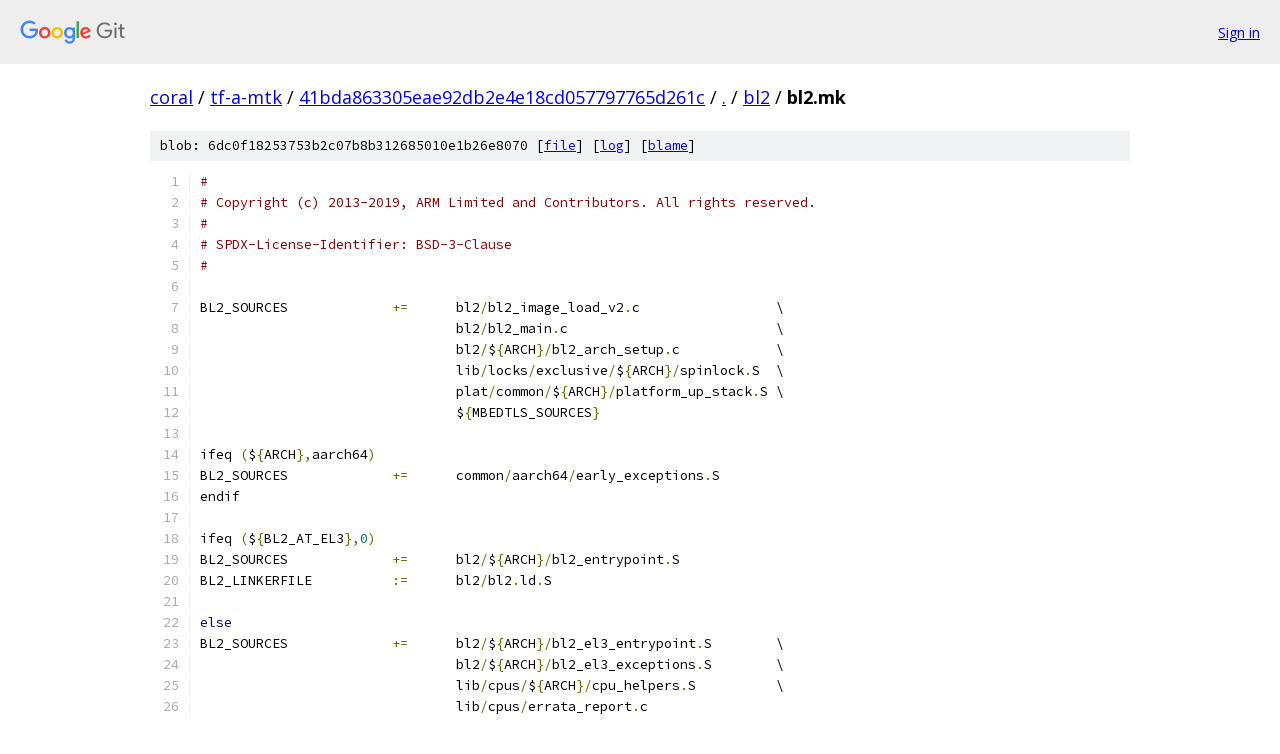

--- FILE ---
content_type: text/html; charset=utf-8
request_url: https://coral.googlesource.com/tf-a-mtk/+/41bda863305eae92db2e4e18cd057797765d261c/bl2/bl2.mk
body_size: 1603
content:
<!DOCTYPE html><html lang="en"><head><meta charset="utf-8"><meta name="viewport" content="width=device-width, initial-scale=1"><title>bl2/bl2.mk - tf-a-mtk - Git at Google</title><link rel="stylesheet" type="text/css" href="/+static/base.css"><link rel="stylesheet" type="text/css" href="/+static/prettify/prettify.css"><!-- default customHeadTagPart --></head><body class="Site"><header class="Site-header"><div class="Header"><a class="Header-image" href="/"><img src="//www.gstatic.com/images/branding/lockups/2x/lockup_git_color_108x24dp.png" width="108" height="24" alt="Google Git"></a><div class="Header-menu"> <a class="Header-menuItem" href="https://accounts.google.com/AccountChooser?faa=1&amp;continue=https://coral.googlesource.com/login/tf-a-mtk/%2B/41bda863305eae92db2e4e18cd057797765d261c/bl2/bl2.mk">Sign in</a> </div></div></header><div class="Site-content"><div class="Container "><div class="Breadcrumbs"><a class="Breadcrumbs-crumb" href="/?format=HTML">coral</a> / <a class="Breadcrumbs-crumb" href="/tf-a-mtk/">tf-a-mtk</a> / <a class="Breadcrumbs-crumb" href="/tf-a-mtk/+/41bda863305eae92db2e4e18cd057797765d261c">41bda863305eae92db2e4e18cd057797765d261c</a> / <a class="Breadcrumbs-crumb" href="/tf-a-mtk/+/41bda863305eae92db2e4e18cd057797765d261c/">.</a> / <a class="Breadcrumbs-crumb" href="/tf-a-mtk/+/41bda863305eae92db2e4e18cd057797765d261c/bl2">bl2</a> / <span class="Breadcrumbs-crumb">bl2.mk</span></div><div class="u-sha1 u-monospace BlobSha1">blob: 6dc0f18253753b2c07b8b312685010e1b26e8070 [<a href="/tf-a-mtk/+/41bda863305eae92db2e4e18cd057797765d261c/bl2/bl2.mk">file</a>] [<a href="/tf-a-mtk/+log/41bda863305eae92db2e4e18cd057797765d261c/bl2/bl2.mk">log</a>] [<a href="/tf-a-mtk/+blame/41bda863305eae92db2e4e18cd057797765d261c/bl2/bl2.mk">blame</a>]</div><table class="FileContents"><tr class="u-pre u-monospace FileContents-line"><td class="u-lineNum u-noSelect FileContents-lineNum" data-line-number="1"></td><td class="FileContents-lineContents" id="1"><span class="com">#</span></td></tr><tr class="u-pre u-monospace FileContents-line"><td class="u-lineNum u-noSelect FileContents-lineNum" data-line-number="2"></td><td class="FileContents-lineContents" id="2"><span class="com"># Copyright (c) 2013-2019, ARM Limited and Contributors. All rights reserved.</span></td></tr><tr class="u-pre u-monospace FileContents-line"><td class="u-lineNum u-noSelect FileContents-lineNum" data-line-number="3"></td><td class="FileContents-lineContents" id="3"><span class="com">#</span></td></tr><tr class="u-pre u-monospace FileContents-line"><td class="u-lineNum u-noSelect FileContents-lineNum" data-line-number="4"></td><td class="FileContents-lineContents" id="4"><span class="com"># SPDX-License-Identifier: BSD-3-Clause</span></td></tr><tr class="u-pre u-monospace FileContents-line"><td class="u-lineNum u-noSelect FileContents-lineNum" data-line-number="5"></td><td class="FileContents-lineContents" id="5"><span class="com">#</span></td></tr><tr class="u-pre u-monospace FileContents-line"><td class="u-lineNum u-noSelect FileContents-lineNum" data-line-number="6"></td><td class="FileContents-lineContents" id="6"></td></tr><tr class="u-pre u-monospace FileContents-line"><td class="u-lineNum u-noSelect FileContents-lineNum" data-line-number="7"></td><td class="FileContents-lineContents" id="7"><span class="pln">BL2_SOURCES		</span><span class="pun">+=</span><span class="pln">	bl2</span><span class="pun">/</span><span class="pln">bl2_image_load_v2</span><span class="pun">.</span><span class="pln">c			\</span></td></tr><tr class="u-pre u-monospace FileContents-line"><td class="u-lineNum u-noSelect FileContents-lineNum" data-line-number="8"></td><td class="FileContents-lineContents" id="8"><span class="pln">				bl2</span><span class="pun">/</span><span class="pln">bl2_main</span><span class="pun">.</span><span class="pln">c				\</span></td></tr><tr class="u-pre u-monospace FileContents-line"><td class="u-lineNum u-noSelect FileContents-lineNum" data-line-number="9"></td><td class="FileContents-lineContents" id="9"><span class="pln">				bl2</span><span class="pun">/</span><span class="pln">$</span><span class="pun">{</span><span class="pln">ARCH</span><span class="pun">}/</span><span class="pln">bl2_arch_setup</span><span class="pun">.</span><span class="pln">c		\</span></td></tr><tr class="u-pre u-monospace FileContents-line"><td class="u-lineNum u-noSelect FileContents-lineNum" data-line-number="10"></td><td class="FileContents-lineContents" id="10"><span class="pln">				lib</span><span class="pun">/</span><span class="pln">locks</span><span class="pun">/</span><span class="pln">exclusive</span><span class="pun">/</span><span class="pln">$</span><span class="pun">{</span><span class="pln">ARCH</span><span class="pun">}/</span><span class="pln">spinlock</span><span class="pun">.</span><span class="pln">S	\</span></td></tr><tr class="u-pre u-monospace FileContents-line"><td class="u-lineNum u-noSelect FileContents-lineNum" data-line-number="11"></td><td class="FileContents-lineContents" id="11"><span class="pln">				plat</span><span class="pun">/</span><span class="pln">common</span><span class="pun">/</span><span class="pln">$</span><span class="pun">{</span><span class="pln">ARCH</span><span class="pun">}/</span><span class="pln">platform_up_stack</span><span class="pun">.</span><span class="pln">S	\</span></td></tr><tr class="u-pre u-monospace FileContents-line"><td class="u-lineNum u-noSelect FileContents-lineNum" data-line-number="12"></td><td class="FileContents-lineContents" id="12"><span class="pln">				$</span><span class="pun">{</span><span class="pln">MBEDTLS_SOURCES</span><span class="pun">}</span></td></tr><tr class="u-pre u-monospace FileContents-line"><td class="u-lineNum u-noSelect FileContents-lineNum" data-line-number="13"></td><td class="FileContents-lineContents" id="13"></td></tr><tr class="u-pre u-monospace FileContents-line"><td class="u-lineNum u-noSelect FileContents-lineNum" data-line-number="14"></td><td class="FileContents-lineContents" id="14"><span class="pln">ifeq </span><span class="pun">(</span><span class="pln">$</span><span class="pun">{</span><span class="pln">ARCH</span><span class="pun">},</span><span class="pln">aarch64</span><span class="pun">)</span></td></tr><tr class="u-pre u-monospace FileContents-line"><td class="u-lineNum u-noSelect FileContents-lineNum" data-line-number="15"></td><td class="FileContents-lineContents" id="15"><span class="pln">BL2_SOURCES		</span><span class="pun">+=</span><span class="pln">	common</span><span class="pun">/</span><span class="pln">aarch64</span><span class="pun">/</span><span class="pln">early_exceptions</span><span class="pun">.</span><span class="pln">S</span></td></tr><tr class="u-pre u-monospace FileContents-line"><td class="u-lineNum u-noSelect FileContents-lineNum" data-line-number="16"></td><td class="FileContents-lineContents" id="16"><span class="pln">endif</span></td></tr><tr class="u-pre u-monospace FileContents-line"><td class="u-lineNum u-noSelect FileContents-lineNum" data-line-number="17"></td><td class="FileContents-lineContents" id="17"></td></tr><tr class="u-pre u-monospace FileContents-line"><td class="u-lineNum u-noSelect FileContents-lineNum" data-line-number="18"></td><td class="FileContents-lineContents" id="18"><span class="pln">ifeq </span><span class="pun">(</span><span class="pln">$</span><span class="pun">{</span><span class="pln">BL2_AT_EL3</span><span class="pun">},</span><span class="lit">0</span><span class="pun">)</span></td></tr><tr class="u-pre u-monospace FileContents-line"><td class="u-lineNum u-noSelect FileContents-lineNum" data-line-number="19"></td><td class="FileContents-lineContents" id="19"><span class="pln">BL2_SOURCES		</span><span class="pun">+=</span><span class="pln">	bl2</span><span class="pun">/</span><span class="pln">$</span><span class="pun">{</span><span class="pln">ARCH</span><span class="pun">}/</span><span class="pln">bl2_entrypoint</span><span class="pun">.</span><span class="pln">S</span></td></tr><tr class="u-pre u-monospace FileContents-line"><td class="u-lineNum u-noSelect FileContents-lineNum" data-line-number="20"></td><td class="FileContents-lineContents" id="20"><span class="pln">BL2_LINKERFILE		</span><span class="pun">:=</span><span class="pln">	bl2</span><span class="pun">/</span><span class="pln">bl2</span><span class="pun">.</span><span class="pln">ld</span><span class="pun">.</span><span class="pln">S</span></td></tr><tr class="u-pre u-monospace FileContents-line"><td class="u-lineNum u-noSelect FileContents-lineNum" data-line-number="21"></td><td class="FileContents-lineContents" id="21"></td></tr><tr class="u-pre u-monospace FileContents-line"><td class="u-lineNum u-noSelect FileContents-lineNum" data-line-number="22"></td><td class="FileContents-lineContents" id="22"><span class="kwd">else</span></td></tr><tr class="u-pre u-monospace FileContents-line"><td class="u-lineNum u-noSelect FileContents-lineNum" data-line-number="23"></td><td class="FileContents-lineContents" id="23"><span class="pln">BL2_SOURCES		</span><span class="pun">+=</span><span class="pln">	bl2</span><span class="pun">/</span><span class="pln">$</span><span class="pun">{</span><span class="pln">ARCH</span><span class="pun">}/</span><span class="pln">bl2_el3_entrypoint</span><span class="pun">.</span><span class="pln">S	\</span></td></tr><tr class="u-pre u-monospace FileContents-line"><td class="u-lineNum u-noSelect FileContents-lineNum" data-line-number="24"></td><td class="FileContents-lineContents" id="24"><span class="pln">				bl2</span><span class="pun">/</span><span class="pln">$</span><span class="pun">{</span><span class="pln">ARCH</span><span class="pun">}/</span><span class="pln">bl2_el3_exceptions</span><span class="pun">.</span><span class="pln">S	\</span></td></tr><tr class="u-pre u-monospace FileContents-line"><td class="u-lineNum u-noSelect FileContents-lineNum" data-line-number="25"></td><td class="FileContents-lineContents" id="25"><span class="pln">				lib</span><span class="pun">/</span><span class="pln">cpus</span><span class="pun">/</span><span class="pln">$</span><span class="pun">{</span><span class="pln">ARCH</span><span class="pun">}/</span><span class="pln">cpu_helpers</span><span class="pun">.</span><span class="pln">S		\</span></td></tr><tr class="u-pre u-monospace FileContents-line"><td class="u-lineNum u-noSelect FileContents-lineNum" data-line-number="26"></td><td class="FileContents-lineContents" id="26"><span class="pln">				lib</span><span class="pun">/</span><span class="pln">cpus</span><span class="pun">/</span><span class="pln">errata_report</span><span class="pun">.</span><span class="pln">c</span></td></tr><tr class="u-pre u-monospace FileContents-line"><td class="u-lineNum u-noSelect FileContents-lineNum" data-line-number="27"></td><td class="FileContents-lineContents" id="27"></td></tr><tr class="u-pre u-monospace FileContents-line"><td class="u-lineNum u-noSelect FileContents-lineNum" data-line-number="28"></td><td class="FileContents-lineContents" id="28"><span class="pln">ifeq </span><span class="pun">(</span><span class="pln">$</span><span class="pun">{</span><span class="pln">ARCH</span><span class="pun">},</span><span class="pln">aarch64</span><span class="pun">)</span></td></tr><tr class="u-pre u-monospace FileContents-line"><td class="u-lineNum u-noSelect FileContents-lineNum" data-line-number="29"></td><td class="FileContents-lineContents" id="29"><span class="pln">BL2_SOURCES		</span><span class="pun">+=</span><span class="pln">	lib</span><span class="pun">/</span><span class="pln">cpus</span><span class="pun">/</span><span class="pln">aarch64</span><span class="pun">/</span><span class="pln">dsu_helpers</span><span class="pun">.</span><span class="pln">S</span></td></tr><tr class="u-pre u-monospace FileContents-line"><td class="u-lineNum u-noSelect FileContents-lineNum" data-line-number="30"></td><td class="FileContents-lineContents" id="30"><span class="pln">endif</span></td></tr><tr class="u-pre u-monospace FileContents-line"><td class="u-lineNum u-noSelect FileContents-lineNum" data-line-number="31"></td><td class="FileContents-lineContents" id="31"></td></tr><tr class="u-pre u-monospace FileContents-line"><td class="u-lineNum u-noSelect FileContents-lineNum" data-line-number="32"></td><td class="FileContents-lineContents" id="32"><span class="pln">BL2_LINKERFILE		</span><span class="pun">:=</span><span class="pln">	bl2</span><span class="pun">/</span><span class="pln">bl2_el3</span><span class="pun">.</span><span class="pln">ld</span><span class="pun">.</span><span class="pln">S</span></td></tr><tr class="u-pre u-monospace FileContents-line"><td class="u-lineNum u-noSelect FileContents-lineNum" data-line-number="33"></td><td class="FileContents-lineContents" id="33"><span class="pln">endif</span></td></tr></table><script nonce="fDNXnqioMyk8bc3lQG6McQ">for (let lineNumEl of document.querySelectorAll('td.u-lineNum')) {lineNumEl.onclick = () => {window.location.hash = `#${lineNumEl.getAttribute('data-line-number')}`;};}</script></div> <!-- Container --></div> <!-- Site-content --><footer class="Site-footer"><div class="Footer"><span class="Footer-poweredBy">Powered by <a href="https://gerrit.googlesource.com/gitiles/">Gitiles</a>| <a href="https://policies.google.com/privacy">Privacy</a>| <a href="https://policies.google.com/terms">Terms</a></span><span class="Footer-formats"><a class="u-monospace Footer-formatsItem" href="?format=TEXT">txt</a> <a class="u-monospace Footer-formatsItem" href="?format=JSON">json</a></span></div></footer></body></html>